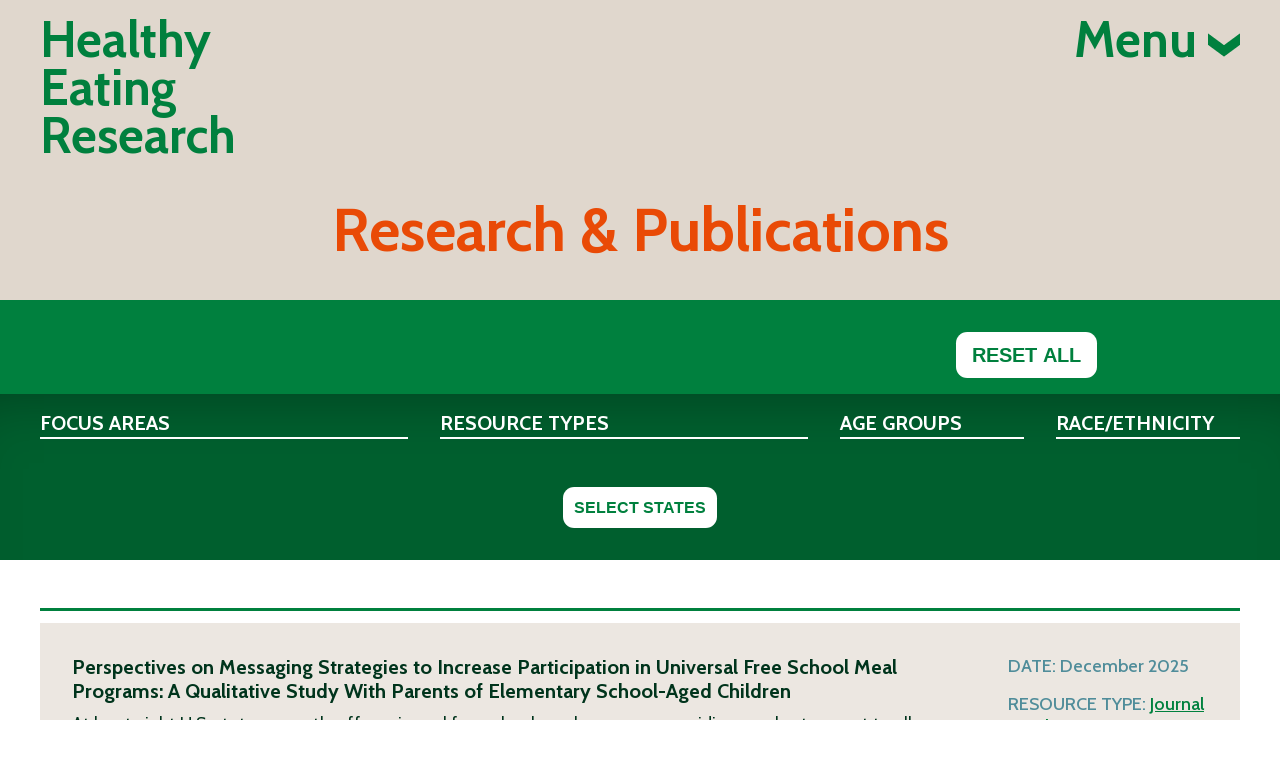

--- FILE ---
content_type: text/html; charset=UTF-8
request_url: https://healthyeatingresearch.org/database/?_focus_areas=beverages%2Cfood-marketing%2Cfood-retail
body_size: 14961
content:
<div class="modal">
  <div class="pane">
    <div class="close-wrapper">
      <a class="close" href="#">X</a>
    </div>
    <div class="content">
      <h2>States</h2>
      <div class="facetwp-facet facetwp-facet-states facetwp-type-checkboxes" data-name="states" data-type="checkboxes">
        <div class="facetwp-checkbox" data-value="national">National <span class="facetwp-counter">(224)</span></div>
        <div class="facetwp-checkbox" data-value="american-samoa">American Samoa <span class="facetwp-counter">(0)</span></div>
        <div class="facetwp-checkbox" data-value="alabama">Alabama <span class="facetwp-counter">(0)</span></div>
        <div class="facetwp-checkbox" data-value="alaska">Alaska <span class="facetwp-counter">(0)</span></div>
        <div class="facetwp-checkbox" data-value="arizona">Arizona <span class="facetwp-counter">(5)</span></div>
        <div class="facetwp-checkbox" data-value="arkansas">Arkansas <span class="facetwp-counter">(8)</span></div>
        <div class="facetwp-checkbox" data-value="california">California <span class="facetwp-counter">(90)</span></div>
        <div class="facetwp-checkbox" data-value="colorado">Colorado <span class="facetwp-counter">(8)</span></div>
        <div class="facetwp-checkbox" data-value="connecticut">Connecticut <span class="facetwp-counter">(27)</span></div>
        <div class="facetwp-checkbox" data-value="delaware">Delaware <span class="facetwp-counter">(3)</span></div>
        <div class="facetwp-checkbox" data-value="district-of-columbia">District of Columbia <span class="facetwp-counter">(1)</span></div>
        <div class="facetwp-checkbox" data-value="florida">Florida <span class="facetwp-counter">(4)</span></div>
        <div class="facetwp-checkbox" data-value="georgia">Georgia <span class="facetwp-counter">(11)</span></div>
        <div class="facetwp-checkbox" data-value="guam">Guam <span class="facetwp-counter">(0)</span></div>
        <div class="facetwp-checkbox" data-value="hawaii">Hawaii <span class="facetwp-counter">(0)</span></div>
        <div class="facetwp-checkbox" data-value="idaho">Idaho <span class="facetwp-counter">(1)</span></div>
        <div class="facetwp-checkbox" data-value="illinois">Illinois <span class="facetwp-counter">(25)</span></div>
        <div class="facetwp-checkbox" data-value="indiana">Indiana <span class="facetwp-counter">(3)</span></div>
        <div class="facetwp-checkbox" data-value="iowa">Iowa <span class="facetwp-counter">(2)</span></div>
        <div class="facetwp-checkbox" data-value="kansas">Kansas <span class="facetwp-counter">(6)</span></div>
        <div class="facetwp-checkbox" data-value="kentucky">Kentucky <span class="facetwp-counter">(2)</span></div>
        <div class="facetwp-checkbox" data-value="louisiana">Louisiana <span class="facetwp-counter">(7)</span></div>
        <div class="facetwp-checkbox" data-value="maine">Maine <span class="facetwp-counter">(14)</span></div>
        <div class="facetwp-checkbox" data-value="maryland">Maryland <span class="facetwp-counter">(20)</span></div>
        <div class="facetwp-checkbox" data-value="massachusetts">Massachusetts <span class="facetwp-counter">(18)</span></div>
        <div class="facetwp-checkbox" data-value="michigan">Michigan <span class="facetwp-counter">(9)</span></div>
        <div class="facetwp-checkbox" data-value="minnesota">Minnesota <span class="facetwp-counter">(21)</span></div>
        <div class="facetwp-checkbox" data-value="mississippi">Mississippi <span class="facetwp-counter">(5)</span></div>
        <div class="facetwp-checkbox" data-value="missouri">Missouri <span class="facetwp-counter">(1)</span></div>
        <div class="facetwp-checkbox" data-value="montana">Montana <span class="facetwp-counter">(0)</span></div>
        <div class="facetwp-checkbox" data-value="nebraska">Nebraska <span class="facetwp-counter">(1)</span></div>
        <div class="facetwp-checkbox" data-value="nevada">Nevada <span class="facetwp-counter">(1)</span></div>
        <div class="facetwp-checkbox" data-value="new-hampshire">New Hampshire <span class="facetwp-counter">(5)</span></div>
        <div class="facetwp-checkbox" data-value="new-jersey">New Jersey <span class="facetwp-counter">(8)</span></div>
        <div class="facetwp-checkbox" data-value="new-mexico">New Mexico <span class="facetwp-counter">(3)</span></div>
        <div class="facetwp-checkbox" data-value="new-york">New York <span class="facetwp-counter">(37)</span></div>
        <div class="facetwp-checkbox" data-value="north-carolina">North Carolina <span class="facetwp-counter">(28)</span></div>
        <div class="facetwp-checkbox" data-value="north-dakota">North Dakota <span class="facetwp-counter">(0)</span></div>
        <div class="facetwp-checkbox" data-value="northern-mariana-islands">Northern Mariana Islands <span class="facetwp-counter">(0)</span></div>
        <div class="facetwp-checkbox" data-value="ohio">Ohio <span class="facetwp-counter">(4)</span></div>
        <div class="facetwp-checkbox" data-value="oklahoma">Oklahoma <span class="facetwp-counter">(6)</span></div>
        <div class="facetwp-checkbox" data-value="oregon">Oregon <span class="facetwp-counter">(8)</span></div>
        <div class="facetwp-checkbox" data-value="pennsylvania">Pennsylvania <span class="facetwp-counter">(41)</span></div>
        <div class="facetwp-checkbox" data-value="puerto-rico">Puerto Rico <span class="facetwp-counter">(0)</span></div>
        <div class="facetwp-checkbox" data-value="rhode-island">Rhode Island <span class="facetwp-counter">(6)</span></div>
        <div class="facetwp-checkbox" data-value="south-carolina">South Carolina <span class="facetwp-counter">(4)</span></div>
        <div class="facetwp-checkbox" data-value="south-dakota">South Dakota <span class="facetwp-counter">(0)</span></div>
        <div class="facetwp-checkbox" data-value="tennessee">Tennessee <span class="facetwp-counter">(3)</span></div>
        <div class="facetwp-checkbox" data-value="texas">Texas <span class="facetwp-counter">(15)</span></div>
        <div class="facetwp-checkbox" data-value="tribal-nation">Tribal Nation <span class="facetwp-counter">(0)</span></div>
        <div class="facetwp-checkbox" data-value="utah">Utah <span class="facetwp-counter">(2)</span></div>
        <div class="facetwp-checkbox" data-value="vermont">Vermont <span class="facetwp-counter">(2)</span></div>
        <div class="facetwp-checkbox" data-value="virginia">Virginia <span class="facetwp-counter">(3)</span></div>
        <div class="facetwp-checkbox" data-value="virgin-islands">Virgin Islands <span class="facetwp-counter">(0)</span></div>
        <div class="facetwp-checkbox" data-value="washington">Washington <span class="facetwp-counter">(28)</span></div>
        <div class="facetwp-checkbox" data-value="west-virginia">West Virginia <span class="facetwp-counter">(2)</span></div>
        <div class="facetwp-checkbox" data-value="wisconsin">Wisconsin <span class="facetwp-counter">(7)</span></div>
        <div class="facetwp-checkbox" data-value="wyoming">Wyoming <span class="facetwp-counter">(0)</span></div>
      </div>
      <button id="continue-btn">Continue</button>
    </div>
  </div>
</div>

<!doctype html>
<html lang="en-US">
  <head>
  <meta charset="utf-8">
  <meta http-equiv="x-ua-compatible" content="ie=edge">
  <meta name="viewport" content="width=device-width, initial-scale=1, shrink-to-fit=no">
  <link rel="preconnect" href="https://fonts.googleapis.com">
  <link rel="preconnect" href="https://fonts.gstatic.com" crossorigin>
  <link href="https://fonts.googleapis.com/css2?family=Barlow+Condensed:wght@400;800&family=Cabin:wght@400;500;600;700&display=swap" rel="stylesheet">
      <!-- Google Tag Manager -->
    <script>(function(w,d,s,l,i){w[l]=w[l]||[];w[l].push({'gtm.start':
    new Date().getTime(),event:'gtm.js'});var f=d.getElementsByTagName(s)[0],
    j=d.createElement(s),dl=l!='dataLayer'?'&l='+l:'';j.async=true;j.src=
    'https://www.googletagmanager.com/gtm.js?id='+i+dl;f.parentNode.insertBefore(j,f);
    })(window,document,'script','dataLayer','GTM-M64N8Q');</script>
    <!-- End Google Tag Manager -->
    <meta name="facebook-domain-verification" content="uwh4j2mlborcezq0datd3mxputc65w" />
    <meta name='robots' content='index, follow, max-image-preview:large, max-snippet:-1, max-video-preview:-1' />
	<style>img:is([sizes="auto" i], [sizes^="auto," i]) { contain-intrinsic-size: 3000px 1500px }</style>
	
	<!-- This site is optimized with the Yoast SEO plugin v26.1.1 - https://yoast.com/wordpress/plugins/seo/ -->
	<title>Research &amp; Publications | Healthy Eating Research</title>
	<meta name="description" content="Building Evidence to Prevent Childhood Obesity | Research &amp; Publications" />
	<link rel="canonical" href="https://healthyeatingresearch.org/database/" />
	<meta property="og:locale" content="en_US" />
	<meta property="og:type" content="article" />
	<meta property="og:title" content="Research &amp; Publications | Healthy Eating Research" />
	<meta property="og:description" content="Building Evidence to Prevent Childhood Obesity | Research &amp; Publications" />
	<meta property="og:url" content="https://healthyeatingresearch.org/database/" />
	<meta property="og:site_name" content="Healthy Eating Research" />
	<meta property="article:publisher" content="https://www.facebook.com/Healthy-Eating-Research-119187318151692/" />
	<meta property="article:modified_time" content="2021-08-27T20:36:30+00:00" />
	<meta name="twitter:card" content="summary_large_image" />
	<meta name="twitter:site" content="@HEResearch" />
	<script type="application/ld+json" class="yoast-schema-graph">{"@context":"https://schema.org","@graph":[{"@type":"WebPage","@id":"https://healthyeatingresearch.org/database/","url":"https://healthyeatingresearch.org/database/","name":"Research & Publications | Healthy Eating Research","isPartOf":{"@id":"https://healthyeatingresearch.org/#website"},"datePublished":"2013-06-21T22:24:31+00:00","dateModified":"2021-08-27T20:36:30+00:00","description":"Building Evidence to Prevent Childhood Obesity | Research & Publications","breadcrumb":{"@id":"https://healthyeatingresearch.org/database/#breadcrumb"},"inLanguage":"en-US","potentialAction":[{"@type":"ReadAction","target":["https://healthyeatingresearch.org/database/"]}]},{"@type":"BreadcrumbList","@id":"https://healthyeatingresearch.org/database/#breadcrumb","itemListElement":[{"@type":"ListItem","position":1,"name":"Home","item":"https://healthyeatingresearch.org/"},{"@type":"ListItem","position":2,"name":"Research &#038; Publications"}]},{"@type":"WebSite","@id":"https://healthyeatingresearch.org/#website","url":"https://healthyeatingresearch.org/","name":"Healthy Eating Research","description":"Building Evidence to Prevent Childhood Obesity","potentialAction":[{"@type":"SearchAction","target":{"@type":"EntryPoint","urlTemplate":"https://healthyeatingresearch.org/?s={search_term_string}"},"query-input":{"@type":"PropertyValueSpecification","valueRequired":true,"valueName":"search_term_string"}}],"inLanguage":"en-US"}]}</script>
	<!-- / Yoast SEO plugin. -->


<link rel="alternate" type="application/rss+xml" title="Healthy Eating Research &raquo; Research &#038; Publications Comments Feed" href="https://healthyeatingresearch.org/database/feed/" />
<script type="text/javascript">
/* <![CDATA[ */
window._wpemojiSettings = {"baseUrl":"https:\/\/s.w.org\/images\/core\/emoji\/16.0.1\/72x72\/","ext":".png","svgUrl":"https:\/\/s.w.org\/images\/core\/emoji\/16.0.1\/svg\/","svgExt":".svg","source":{"concatemoji":"https:\/\/healthyeatingresearch.org\/wp-includes\/js\/wp-emoji-release.min.js?ver=6.8.3"}};
/*! This file is auto-generated */
!function(s,n){var o,i,e;function c(e){try{var t={supportTests:e,timestamp:(new Date).valueOf()};sessionStorage.setItem(o,JSON.stringify(t))}catch(e){}}function p(e,t,n){e.clearRect(0,0,e.canvas.width,e.canvas.height),e.fillText(t,0,0);var t=new Uint32Array(e.getImageData(0,0,e.canvas.width,e.canvas.height).data),a=(e.clearRect(0,0,e.canvas.width,e.canvas.height),e.fillText(n,0,0),new Uint32Array(e.getImageData(0,0,e.canvas.width,e.canvas.height).data));return t.every(function(e,t){return e===a[t]})}function u(e,t){e.clearRect(0,0,e.canvas.width,e.canvas.height),e.fillText(t,0,0);for(var n=e.getImageData(16,16,1,1),a=0;a<n.data.length;a++)if(0!==n.data[a])return!1;return!0}function f(e,t,n,a){switch(t){case"flag":return n(e,"\ud83c\udff3\ufe0f\u200d\u26a7\ufe0f","\ud83c\udff3\ufe0f\u200b\u26a7\ufe0f")?!1:!n(e,"\ud83c\udde8\ud83c\uddf6","\ud83c\udde8\u200b\ud83c\uddf6")&&!n(e,"\ud83c\udff4\udb40\udc67\udb40\udc62\udb40\udc65\udb40\udc6e\udb40\udc67\udb40\udc7f","\ud83c\udff4\u200b\udb40\udc67\u200b\udb40\udc62\u200b\udb40\udc65\u200b\udb40\udc6e\u200b\udb40\udc67\u200b\udb40\udc7f");case"emoji":return!a(e,"\ud83e\udedf")}return!1}function g(e,t,n,a){var r="undefined"!=typeof WorkerGlobalScope&&self instanceof WorkerGlobalScope?new OffscreenCanvas(300,150):s.createElement("canvas"),o=r.getContext("2d",{willReadFrequently:!0}),i=(o.textBaseline="top",o.font="600 32px Arial",{});return e.forEach(function(e){i[e]=t(o,e,n,a)}),i}function t(e){var t=s.createElement("script");t.src=e,t.defer=!0,s.head.appendChild(t)}"undefined"!=typeof Promise&&(o="wpEmojiSettingsSupports",i=["flag","emoji"],n.supports={everything:!0,everythingExceptFlag:!0},e=new Promise(function(e){s.addEventListener("DOMContentLoaded",e,{once:!0})}),new Promise(function(t){var n=function(){try{var e=JSON.parse(sessionStorage.getItem(o));if("object"==typeof e&&"number"==typeof e.timestamp&&(new Date).valueOf()<e.timestamp+604800&&"object"==typeof e.supportTests)return e.supportTests}catch(e){}return null}();if(!n){if("undefined"!=typeof Worker&&"undefined"!=typeof OffscreenCanvas&&"undefined"!=typeof URL&&URL.createObjectURL&&"undefined"!=typeof Blob)try{var e="postMessage("+g.toString()+"("+[JSON.stringify(i),f.toString(),p.toString(),u.toString()].join(",")+"));",a=new Blob([e],{type:"text/javascript"}),r=new Worker(URL.createObjectURL(a),{name:"wpTestEmojiSupports"});return void(r.onmessage=function(e){c(n=e.data),r.terminate(),t(n)})}catch(e){}c(n=g(i,f,p,u))}t(n)}).then(function(e){for(var t in e)n.supports[t]=e[t],n.supports.everything=n.supports.everything&&n.supports[t],"flag"!==t&&(n.supports.everythingExceptFlag=n.supports.everythingExceptFlag&&n.supports[t]);n.supports.everythingExceptFlag=n.supports.everythingExceptFlag&&!n.supports.flag,n.DOMReady=!1,n.readyCallback=function(){n.DOMReady=!0}}).then(function(){return e}).then(function(){var e;n.supports.everything||(n.readyCallback(),(e=n.source||{}).concatemoji?t(e.concatemoji):e.wpemoji&&e.twemoji&&(t(e.twemoji),t(e.wpemoji)))}))}((window,document),window._wpemojiSettings);
/* ]]> */
</script>
<style id='wp-emoji-styles-inline-css' type='text/css'>

	img.wp-smiley, img.emoji {
		display: inline !important;
		border: none !important;
		box-shadow: none !important;
		height: 1em !important;
		width: 1em !important;
		margin: 0 0.07em !important;
		vertical-align: -0.1em !important;
		background: none !important;
		padding: 0 !important;
	}
</style>
<link rel='stylesheet' id='wp-block-library-css' href='https://healthyeatingresearch.org/wp-includes/css/dist/block-library/style.min.css?ver=6.8.3' type='text/css' media='all' />
<style id='classic-theme-styles-inline-css' type='text/css'>
/*! This file is auto-generated */
.wp-block-button__link{color:#fff;background-color:#32373c;border-radius:9999px;box-shadow:none;text-decoration:none;padding:calc(.667em + 2px) calc(1.333em + 2px);font-size:1.125em}.wp-block-file__button{background:#32373c;color:#fff;text-decoration:none}
</style>
<style id='global-styles-inline-css' type='text/css'>
:root{--wp--preset--aspect-ratio--square: 1;--wp--preset--aspect-ratio--4-3: 4/3;--wp--preset--aspect-ratio--3-4: 3/4;--wp--preset--aspect-ratio--3-2: 3/2;--wp--preset--aspect-ratio--2-3: 2/3;--wp--preset--aspect-ratio--16-9: 16/9;--wp--preset--aspect-ratio--9-16: 9/16;--wp--preset--color--black: #000000;--wp--preset--color--cyan-bluish-gray: #abb8c3;--wp--preset--color--white: #ffffff;--wp--preset--color--pale-pink: #f78da7;--wp--preset--color--vivid-red: #cf2e2e;--wp--preset--color--luminous-vivid-orange: #ff6900;--wp--preset--color--luminous-vivid-amber: #fcb900;--wp--preset--color--light-green-cyan: #7bdcb5;--wp--preset--color--vivid-green-cyan: #00d084;--wp--preset--color--pale-cyan-blue: #8ed1fc;--wp--preset--color--vivid-cyan-blue: #0693e3;--wp--preset--color--vivid-purple: #9b51e0;--wp--preset--gradient--vivid-cyan-blue-to-vivid-purple: linear-gradient(135deg,rgba(6,147,227,1) 0%,rgb(155,81,224) 100%);--wp--preset--gradient--light-green-cyan-to-vivid-green-cyan: linear-gradient(135deg,rgb(122,220,180) 0%,rgb(0,208,130) 100%);--wp--preset--gradient--luminous-vivid-amber-to-luminous-vivid-orange: linear-gradient(135deg,rgba(252,185,0,1) 0%,rgba(255,105,0,1) 100%);--wp--preset--gradient--luminous-vivid-orange-to-vivid-red: linear-gradient(135deg,rgba(255,105,0,1) 0%,rgb(207,46,46) 100%);--wp--preset--gradient--very-light-gray-to-cyan-bluish-gray: linear-gradient(135deg,rgb(238,238,238) 0%,rgb(169,184,195) 100%);--wp--preset--gradient--cool-to-warm-spectrum: linear-gradient(135deg,rgb(74,234,220) 0%,rgb(151,120,209) 20%,rgb(207,42,186) 40%,rgb(238,44,130) 60%,rgb(251,105,98) 80%,rgb(254,248,76) 100%);--wp--preset--gradient--blush-light-purple: linear-gradient(135deg,rgb(255,206,236) 0%,rgb(152,150,240) 100%);--wp--preset--gradient--blush-bordeaux: linear-gradient(135deg,rgb(254,205,165) 0%,rgb(254,45,45) 50%,rgb(107,0,62) 100%);--wp--preset--gradient--luminous-dusk: linear-gradient(135deg,rgb(255,203,112) 0%,rgb(199,81,192) 50%,rgb(65,88,208) 100%);--wp--preset--gradient--pale-ocean: linear-gradient(135deg,rgb(255,245,203) 0%,rgb(182,227,212) 50%,rgb(51,167,181) 100%);--wp--preset--gradient--electric-grass: linear-gradient(135deg,rgb(202,248,128) 0%,rgb(113,206,126) 100%);--wp--preset--gradient--midnight: linear-gradient(135deg,rgb(2,3,129) 0%,rgb(40,116,252) 100%);--wp--preset--font-size--small: 13px;--wp--preset--font-size--medium: 20px;--wp--preset--font-size--large: 36px;--wp--preset--font-size--x-large: 42px;--wp--preset--spacing--20: 0.44rem;--wp--preset--spacing--30: 0.67rem;--wp--preset--spacing--40: 1rem;--wp--preset--spacing--50: 1.5rem;--wp--preset--spacing--60: 2.25rem;--wp--preset--spacing--70: 3.38rem;--wp--preset--spacing--80: 5.06rem;--wp--preset--shadow--natural: 6px 6px 9px rgba(0, 0, 0, 0.2);--wp--preset--shadow--deep: 12px 12px 50px rgba(0, 0, 0, 0.4);--wp--preset--shadow--sharp: 6px 6px 0px rgba(0, 0, 0, 0.2);--wp--preset--shadow--outlined: 6px 6px 0px -3px rgba(255, 255, 255, 1), 6px 6px rgba(0, 0, 0, 1);--wp--preset--shadow--crisp: 6px 6px 0px rgba(0, 0, 0, 1);}:where(.is-layout-flex){gap: 0.5em;}:where(.is-layout-grid){gap: 0.5em;}body .is-layout-flex{display: flex;}.is-layout-flex{flex-wrap: wrap;align-items: center;}.is-layout-flex > :is(*, div){margin: 0;}body .is-layout-grid{display: grid;}.is-layout-grid > :is(*, div){margin: 0;}:where(.wp-block-columns.is-layout-flex){gap: 2em;}:where(.wp-block-columns.is-layout-grid){gap: 2em;}:where(.wp-block-post-template.is-layout-flex){gap: 1.25em;}:where(.wp-block-post-template.is-layout-grid){gap: 1.25em;}.has-black-color{color: var(--wp--preset--color--black) !important;}.has-cyan-bluish-gray-color{color: var(--wp--preset--color--cyan-bluish-gray) !important;}.has-white-color{color: var(--wp--preset--color--white) !important;}.has-pale-pink-color{color: var(--wp--preset--color--pale-pink) !important;}.has-vivid-red-color{color: var(--wp--preset--color--vivid-red) !important;}.has-luminous-vivid-orange-color{color: var(--wp--preset--color--luminous-vivid-orange) !important;}.has-luminous-vivid-amber-color{color: var(--wp--preset--color--luminous-vivid-amber) !important;}.has-light-green-cyan-color{color: var(--wp--preset--color--light-green-cyan) !important;}.has-vivid-green-cyan-color{color: var(--wp--preset--color--vivid-green-cyan) !important;}.has-pale-cyan-blue-color{color: var(--wp--preset--color--pale-cyan-blue) !important;}.has-vivid-cyan-blue-color{color: var(--wp--preset--color--vivid-cyan-blue) !important;}.has-vivid-purple-color{color: var(--wp--preset--color--vivid-purple) !important;}.has-black-background-color{background-color: var(--wp--preset--color--black) !important;}.has-cyan-bluish-gray-background-color{background-color: var(--wp--preset--color--cyan-bluish-gray) !important;}.has-white-background-color{background-color: var(--wp--preset--color--white) !important;}.has-pale-pink-background-color{background-color: var(--wp--preset--color--pale-pink) !important;}.has-vivid-red-background-color{background-color: var(--wp--preset--color--vivid-red) !important;}.has-luminous-vivid-orange-background-color{background-color: var(--wp--preset--color--luminous-vivid-orange) !important;}.has-luminous-vivid-amber-background-color{background-color: var(--wp--preset--color--luminous-vivid-amber) !important;}.has-light-green-cyan-background-color{background-color: var(--wp--preset--color--light-green-cyan) !important;}.has-vivid-green-cyan-background-color{background-color: var(--wp--preset--color--vivid-green-cyan) !important;}.has-pale-cyan-blue-background-color{background-color: var(--wp--preset--color--pale-cyan-blue) !important;}.has-vivid-cyan-blue-background-color{background-color: var(--wp--preset--color--vivid-cyan-blue) !important;}.has-vivid-purple-background-color{background-color: var(--wp--preset--color--vivid-purple) !important;}.has-black-border-color{border-color: var(--wp--preset--color--black) !important;}.has-cyan-bluish-gray-border-color{border-color: var(--wp--preset--color--cyan-bluish-gray) !important;}.has-white-border-color{border-color: var(--wp--preset--color--white) !important;}.has-pale-pink-border-color{border-color: var(--wp--preset--color--pale-pink) !important;}.has-vivid-red-border-color{border-color: var(--wp--preset--color--vivid-red) !important;}.has-luminous-vivid-orange-border-color{border-color: var(--wp--preset--color--luminous-vivid-orange) !important;}.has-luminous-vivid-amber-border-color{border-color: var(--wp--preset--color--luminous-vivid-amber) !important;}.has-light-green-cyan-border-color{border-color: var(--wp--preset--color--light-green-cyan) !important;}.has-vivid-green-cyan-border-color{border-color: var(--wp--preset--color--vivid-green-cyan) !important;}.has-pale-cyan-blue-border-color{border-color: var(--wp--preset--color--pale-cyan-blue) !important;}.has-vivid-cyan-blue-border-color{border-color: var(--wp--preset--color--vivid-cyan-blue) !important;}.has-vivid-purple-border-color{border-color: var(--wp--preset--color--vivid-purple) !important;}.has-vivid-cyan-blue-to-vivid-purple-gradient-background{background: var(--wp--preset--gradient--vivid-cyan-blue-to-vivid-purple) !important;}.has-light-green-cyan-to-vivid-green-cyan-gradient-background{background: var(--wp--preset--gradient--light-green-cyan-to-vivid-green-cyan) !important;}.has-luminous-vivid-amber-to-luminous-vivid-orange-gradient-background{background: var(--wp--preset--gradient--luminous-vivid-amber-to-luminous-vivid-orange) !important;}.has-luminous-vivid-orange-to-vivid-red-gradient-background{background: var(--wp--preset--gradient--luminous-vivid-orange-to-vivid-red) !important;}.has-very-light-gray-to-cyan-bluish-gray-gradient-background{background: var(--wp--preset--gradient--very-light-gray-to-cyan-bluish-gray) !important;}.has-cool-to-warm-spectrum-gradient-background{background: var(--wp--preset--gradient--cool-to-warm-spectrum) !important;}.has-blush-light-purple-gradient-background{background: var(--wp--preset--gradient--blush-light-purple) !important;}.has-blush-bordeaux-gradient-background{background: var(--wp--preset--gradient--blush-bordeaux) !important;}.has-luminous-dusk-gradient-background{background: var(--wp--preset--gradient--luminous-dusk) !important;}.has-pale-ocean-gradient-background{background: var(--wp--preset--gradient--pale-ocean) !important;}.has-electric-grass-gradient-background{background: var(--wp--preset--gradient--electric-grass) !important;}.has-midnight-gradient-background{background: var(--wp--preset--gradient--midnight) !important;}.has-small-font-size{font-size: var(--wp--preset--font-size--small) !important;}.has-medium-font-size{font-size: var(--wp--preset--font-size--medium) !important;}.has-large-font-size{font-size: var(--wp--preset--font-size--large) !important;}.has-x-large-font-size{font-size: var(--wp--preset--font-size--x-large) !important;}
:where(.wp-block-post-template.is-layout-flex){gap: 1.25em;}:where(.wp-block-post-template.is-layout-grid){gap: 1.25em;}
:where(.wp-block-columns.is-layout-flex){gap: 2em;}:where(.wp-block-columns.is-layout-grid){gap: 2em;}
:root :where(.wp-block-pullquote){font-size: 1.5em;line-height: 1.6;}
</style>
<link rel='stylesheet' id='sage/main.css-css' href='https://healthyeatingresearch.org/wp-content/themes/her/dist/styles/main_a58a61ae.css' type='text/css' media='all' />
<script type="text/javascript" src="https://healthyeatingresearch.org/wp-includes/js/jquery/jquery.min.js?ver=3.7.1" id="jquery-core-js"></script>
<script type="text/javascript" src="https://healthyeatingresearch.org/wp-includes/js/jquery/jquery-migrate.min.js?ver=3.4.1" id="jquery-migrate-js"></script>
<link rel="https://api.w.org/" href="https://healthyeatingresearch.org/wp-json/" /><link rel="alternate" title="JSON" type="application/json" href="https://healthyeatingresearch.org/wp-json/wp/v2/pages/9" /><link rel="EditURI" type="application/rsd+xml" title="RSD" href="https://healthyeatingresearch.org/xmlrpc.php?rsd" />
<meta name="generator" content="WordPress 6.8.3" />
<link rel='shortlink' href='https://healthyeatingresearch.org/?p=9' />
<link rel="alternate" title="oEmbed (JSON)" type="application/json+oembed" href="https://healthyeatingresearch.org/wp-json/oembed/1.0/embed?url=https%3A%2F%2Fhealthyeatingresearch.org%2Fdatabase%2F" />
<link rel="alternate" title="oEmbed (XML)" type="text/xml+oembed" href="https://healthyeatingresearch.org/wp-json/oembed/1.0/embed?url=https%3A%2F%2Fhealthyeatingresearch.org%2Fdatabase%2F&#038;format=xml" />
<link rel="icon" href="https://healthyeatingresearch.org/wp-content/uploads/2025/08/cropped-Untitled-design-1-1-32x32.png" sizes="32x32" />
<link rel="icon" href="https://healthyeatingresearch.org/wp-content/uploads/2025/08/cropped-Untitled-design-1-1-192x192.png" sizes="192x192" />
<link rel="apple-touch-icon" href="https://healthyeatingresearch.org/wp-content/uploads/2025/08/cropped-Untitled-design-1-1-180x180.png" />
<meta name="msapplication-TileImage" content="https://healthyeatingresearch.org/wp-content/uploads/2025/08/cropped-Untitled-design-1-1-270x270.png" />
</head>
  <body class="wp-singular page-template page-template-template-database template-database page page-id-9 wp-theme-herresources database app-data index-data singular-data page-data page-9-data page-database-data template-database-data">
          <!-- Google Tag Manager (noscript) -->
      <noscript><iframe src="https://www.googletagmanager.com/ns.html?id=GTM-M64N8Q"
      height="0" width="0" style="display:none;visibility:hidden"></iframe></noscript>
      <!-- End Google Tag Manager (noscript) -->
            <div class="main-menu-wrap">
  <div class="container header-container">
    <header class="banner">
      <div class="row">
        <div class="column">
          <a class="brand" href="https://healthyeatingresearch.org/">
            <h1>Healthy<br>Eating<br>Research</h1>
          </a>
        </div>
        <div class="column menu desktop-menu">
          <a class="main-menu-btn menu-btn" href="#">Menu <img src="https://healthyeatingresearch.org/wp-content/themes/her/dist/images/header/icon-close-green_ff2bfb15.svg" alt="An X icon to close the main menu"></a>
          <div class="links">
            <div class="main-links">
                              <div class="menu-main-nav-container"><ul id="menu-main-nav" class="menu"><li id="menu-item-5260" class="menu-item menu-item-type-post_type menu-item-object-page menu-item-has-children menu-item-5260"><a href="https://healthyeatingresearch.org/who-we-are/">Who We Are</a>
<ul class="sub-menu">
	<li id="menu-item-5261" class="menu-item menu-item-type-post_type menu-item-object-page menu-item-5261"><a href="https://healthyeatingresearch.org/who-we-are/about-us/">About Us</a></li>
	<li id="menu-item-7526" class="menu-item menu-item-type-post_type menu-item-object-page menu-item-7526"><a href="https://healthyeatingresearch.org/who-we-are/our-impact/">Our Impact</a></li>
	<li id="menu-item-5654" class="menu-item menu-item-type-post_type menu-item-object-page menu-item-5654"><a href="https://healthyeatingresearch.org/contact-us/">Contact Us</a></li>
	<li id="menu-item-5263" class="menu-item menu-item-type-post_type menu-item-object-page menu-item-5263"><a href="https://healthyeatingresearch.org/who-we-are/program-staff/">Program Staff</a></li>
	<li id="menu-item-5264" class="menu-item menu-item-type-post_type menu-item-object-page menu-item-5264"><a href="https://healthyeatingresearch.org/who-we-are/national-advisory-committee/">National Advisory Committee</a></li>
	<li id="menu-item-5262" class="menu-item menu-item-type-post_type menu-item-object-page menu-item-5262"><a href="https://healthyeatingresearch.org/who-we-are/our-commitment-to-health-equity/">Our Commitment to Health Equity</a></li>
</ul>
</li>
<li id="menu-item-5265" class="menu-item menu-item-type-post_type menu-item-object-page menu-item-has-children menu-item-5265"><a href="https://healthyeatingresearch.org/what-we-fund/">What We Fund</a>
<ul class="sub-menu">
	<li id="menu-item-5267" class="menu-item menu-item-type-post_type menu-item-object-page menu-item-5267"><a href="https://healthyeatingresearch.org/what-we-fund/grantee-resources/">Resources for Researchers</a></li>
	<li id="menu-item-5266" class="menu-item menu-item-type-post_type menu-item-object-page menu-item-5266"><a href="https://healthyeatingresearch.org/what-we-fund/current-funding-opportunities/">Current Funding Opportunities</a></li>
</ul>
</li>
<li id="menu-item-5268" class="menu-item menu-item-type-post_type menu-item-object-page menu-item-has-children menu-item-5268"><a href="https://healthyeatingresearch.org/focus-areas/">Focus Areas</a>
<ul class="sub-menu">
	<li id="menu-item-5269" class="menu-item menu-item-type-post_type menu-item-object-page menu-item-5269"><a href="https://healthyeatingresearch.org/focus-areas/beverages/">Beverages</a></li>
	<li id="menu-item-5270" class="menu-item menu-item-type-post_type menu-item-object-page menu-item-5270"><a href="https://healthyeatingresearch.org/focus-areas/healthy-communities/">Healthy Communities</a></li>
	<li id="menu-item-5271" class="menu-item menu-item-type-post_type menu-item-object-page menu-item-5271"><a href="https://healthyeatingresearch.org/focus-areas/diet-quality-healthy-weight/">Diet Quality &#038; Healthy Weight</a></li>
	<li id="menu-item-5272" class="menu-item menu-item-type-post_type menu-item-object-page menu-item-5272"><a href="https://healthyeatingresearch.org/focus-areas/childcare-preschool/">Early Childhood</a></li>
	<li id="menu-item-5273" class="menu-item menu-item-type-post_type menu-item-object-page menu-item-5273"><a href="https://healthyeatingresearch.org/focus-areas/food-access/">Food Access</a></li>
	<li id="menu-item-5274" class="menu-item menu-item-type-post_type menu-item-object-page menu-item-5274"><a href="https://healthyeatingresearch.org/focus-areas/food-beverage-marketing/">Food Marketing</a></li>
	<li id="menu-item-5275" class="menu-item menu-item-type-post_type menu-item-object-page menu-item-5275"><a href="https://healthyeatingresearch.org/focus-areas/food-retail/">Food Retail</a></li>
	<li id="menu-item-5276" class="menu-item menu-item-type-post_type menu-item-object-page menu-item-5276"><a href="https://healthyeatingresearch.org/focus-areas/nutrition-policy-programs/">Nutrition Policy &#038; Programs</a></li>
	<li id="menu-item-5277" class="menu-item menu-item-type-post_type menu-item-object-page menu-item-5277"><a href="https://healthyeatingresearch.org/focus-areas/pricing-economics/">Pricing &#038; Economics</a></li>
	<li id="menu-item-5278" class="menu-item menu-item-type-post_type menu-item-object-page menu-item-5278"><a href="https://healthyeatingresearch.org/focus-areas/school-after-school/">School &#038; After School</a></li>
</ul>
</li>
<li id="menu-item-5290" class="menu-item menu-item-type-post_type menu-item-object-page current-menu-item page_item page-item-9 current_page_item menu-item-has-children menu-item-5290"><a href="https://healthyeatingresearch.org/database/" aria-current="page">Research &#038; Publications</a>
<ul class="sub-menu">
	<li id="menu-item-5291" class="menu-item menu-item-type-post_type menu-item-object-page menu-item-5291"><a href="https://healthyeatingresearch.org/all-research/">List of All Research &#038; Publications</a></li>
</ul>
</li>
<li id="menu-item-5279" class="menu-item menu-item-type-post_type menu-item-object-page menu-item-has-children menu-item-5279"><a href="https://healthyeatingresearch.org/tips-for-families/">Tips for Families</a>
<ul class="sub-menu">
	<li id="menu-item-5283" class="menu-item menu-item-type-post_type menu-item-object-page menu-item-5283"><a href="https://healthyeatingresearch.org/tips-for-families/ages-0-2-feeding-recommendations/">Ages 0-2 Feeding Recommendations</a></li>
	<li id="menu-item-5282" class="menu-item menu-item-type-post_type menu-item-object-page menu-item-5282"><a href="https://healthyeatingresearch.org/tips-for-families/0-5-beverage-recommendations/">Ages 0-5 Beverage Recommendations</a></li>
	<li id="menu-item-5281" class="menu-item menu-item-type-post_type menu-item-object-page menu-item-5281"><a href="https://healthyeatingresearch.org/tips-for-families/ages-2-8-feeding-recommendations/">Ages 2-8 Feeding Recommendations</a></li>
	<li id="menu-item-5280" class="menu-item menu-item-type-post_type menu-item-object-page menu-item-5280"><a href="https://healthyeatingresearch.org/tips-for-families/ages-5-beverage-recommendations/">Ages 5-18 Beverage Recommendations</a></li>
</ul>
</li>
<li id="menu-item-5284" class="menu-item menu-item-type-post_type menu-item-object-page menu-item-has-children menu-item-5284"><a href="https://healthyeatingresearch.org/news-events/">News &#038; Webinars</a>
<ul class="sub-menu">
	<li id="menu-item-5515" class="menu-item menu-item-type-post_type menu-item-object-page menu-item-5515"><a href="https://healthyeatingresearch.org/news-events/news/">News</a></li>
	<li id="menu-item-5514" class="menu-item menu-item-type-post_type menu-item-object-page menu-item-5514"><a href="https://healthyeatingresearch.org/news-events/webinars/">Webinars</a></li>
	<li id="menu-item-5513" class="menu-item menu-item-type-post_type menu-item-object-page menu-item-5513"><a href="https://healthyeatingresearch.org/news-events/grantee-announcements/">Grantee Announcements</a></li>
</ul>
</li>
</ul></div>
                          </div>
            <div class="footer-links">
              <ul>
                <li><a href="/email-signup/"><img src="https://healthyeatingresearch.org/wp-content/themes/her/dist/images/header/icon-newsletter_d9a0e2ca.svg" alt="Icon of a newspaper">Newsletter</a></li>
                <li><a href="/contact-us/"><img src="https://healthyeatingresearch.org/wp-content/themes/her/dist/images/header/icon-contact_6fbd79bd.svg" alt="Icon of a piece of mail">Contact</a></li>
                <li class="search-toggle">
                  <a href="#">
                    <img src="https://healthyeatingresearch.org/wp-content/themes/her/dist/images/header/icon-search_1036c01e.svg" alt="Icon of a magnifying glass">
                    <span class="search-text">Search</span>
                  </a>
                  <form role="search" method="get" class="searchform" action="https://healthyeatingresearch.org/">
                    <div>
                      <input class="search-input-el" type="search" value="" name="s" id="s" placeholder="Search" />
                    </div>
                  </form>
                </li>

              </ul>
              <a class="hdhk-link" href="https://healthydrinkshealthykids.org/" target="_blank">Healthy Drinks Healthy Kids</a>
            </div>
          </div>
        </div>
        <div class="column menu mobile-menu">
          <div class="links">
            <div class="main-links">
                              <div class="menu-main-nav-container"><ul id="menu-main-nav-1" class="menu"><li class="menu-item menu-item-type-post_type menu-item-object-page menu-item-has-children menu-item-5260"><a href="https://healthyeatingresearch.org/who-we-are/">Who We Are</a>
<ul class="sub-menu">
	<li class="menu-item menu-item-type-post_type menu-item-object-page menu-item-5261"><a href="https://healthyeatingresearch.org/who-we-are/about-us/">About Us</a></li>
	<li class="menu-item menu-item-type-post_type menu-item-object-page menu-item-7526"><a href="https://healthyeatingresearch.org/who-we-are/our-impact/">Our Impact</a></li>
	<li class="menu-item menu-item-type-post_type menu-item-object-page menu-item-5654"><a href="https://healthyeatingresearch.org/contact-us/">Contact Us</a></li>
	<li class="menu-item menu-item-type-post_type menu-item-object-page menu-item-5263"><a href="https://healthyeatingresearch.org/who-we-are/program-staff/">Program Staff</a></li>
	<li class="menu-item menu-item-type-post_type menu-item-object-page menu-item-5264"><a href="https://healthyeatingresearch.org/who-we-are/national-advisory-committee/">National Advisory Committee</a></li>
	<li class="menu-item menu-item-type-post_type menu-item-object-page menu-item-5262"><a href="https://healthyeatingresearch.org/who-we-are/our-commitment-to-health-equity/">Our Commitment to Health Equity</a></li>
</ul>
</li>
<li class="menu-item menu-item-type-post_type menu-item-object-page menu-item-has-children menu-item-5265"><a href="https://healthyeatingresearch.org/what-we-fund/">What We Fund</a>
<ul class="sub-menu">
	<li class="menu-item menu-item-type-post_type menu-item-object-page menu-item-5267"><a href="https://healthyeatingresearch.org/what-we-fund/grantee-resources/">Resources for Researchers</a></li>
	<li class="menu-item menu-item-type-post_type menu-item-object-page menu-item-5266"><a href="https://healthyeatingresearch.org/what-we-fund/current-funding-opportunities/">Current Funding Opportunities</a></li>
</ul>
</li>
<li class="menu-item menu-item-type-post_type menu-item-object-page menu-item-has-children menu-item-5268"><a href="https://healthyeatingresearch.org/focus-areas/">Focus Areas</a>
<ul class="sub-menu">
	<li class="menu-item menu-item-type-post_type menu-item-object-page menu-item-5269"><a href="https://healthyeatingresearch.org/focus-areas/beverages/">Beverages</a></li>
	<li class="menu-item menu-item-type-post_type menu-item-object-page menu-item-5270"><a href="https://healthyeatingresearch.org/focus-areas/healthy-communities/">Healthy Communities</a></li>
	<li class="menu-item menu-item-type-post_type menu-item-object-page menu-item-5271"><a href="https://healthyeatingresearch.org/focus-areas/diet-quality-healthy-weight/">Diet Quality &#038; Healthy Weight</a></li>
	<li class="menu-item menu-item-type-post_type menu-item-object-page menu-item-5272"><a href="https://healthyeatingresearch.org/focus-areas/childcare-preschool/">Early Childhood</a></li>
	<li class="menu-item menu-item-type-post_type menu-item-object-page menu-item-5273"><a href="https://healthyeatingresearch.org/focus-areas/food-access/">Food Access</a></li>
	<li class="menu-item menu-item-type-post_type menu-item-object-page menu-item-5274"><a href="https://healthyeatingresearch.org/focus-areas/food-beverage-marketing/">Food Marketing</a></li>
	<li class="menu-item menu-item-type-post_type menu-item-object-page menu-item-5275"><a href="https://healthyeatingresearch.org/focus-areas/food-retail/">Food Retail</a></li>
	<li class="menu-item menu-item-type-post_type menu-item-object-page menu-item-5276"><a href="https://healthyeatingresearch.org/focus-areas/nutrition-policy-programs/">Nutrition Policy &#038; Programs</a></li>
	<li class="menu-item menu-item-type-post_type menu-item-object-page menu-item-5277"><a href="https://healthyeatingresearch.org/focus-areas/pricing-economics/">Pricing &#038; Economics</a></li>
	<li class="menu-item menu-item-type-post_type menu-item-object-page menu-item-5278"><a href="https://healthyeatingresearch.org/focus-areas/school-after-school/">School &#038; After School</a></li>
</ul>
</li>
<li class="menu-item menu-item-type-post_type menu-item-object-page current-menu-item page_item page-item-9 current_page_item menu-item-has-children menu-item-5290"><a href="https://healthyeatingresearch.org/database/" aria-current="page">Research &#038; Publications</a>
<ul class="sub-menu">
	<li class="menu-item menu-item-type-post_type menu-item-object-page menu-item-5291"><a href="https://healthyeatingresearch.org/all-research/">List of All Research &#038; Publications</a></li>
</ul>
</li>
<li class="menu-item menu-item-type-post_type menu-item-object-page menu-item-has-children menu-item-5279"><a href="https://healthyeatingresearch.org/tips-for-families/">Tips for Families</a>
<ul class="sub-menu">
	<li class="menu-item menu-item-type-post_type menu-item-object-page menu-item-5283"><a href="https://healthyeatingresearch.org/tips-for-families/ages-0-2-feeding-recommendations/">Ages 0-2 Feeding Recommendations</a></li>
	<li class="menu-item menu-item-type-post_type menu-item-object-page menu-item-5282"><a href="https://healthyeatingresearch.org/tips-for-families/0-5-beverage-recommendations/">Ages 0-5 Beverage Recommendations</a></li>
	<li class="menu-item menu-item-type-post_type menu-item-object-page menu-item-5281"><a href="https://healthyeatingresearch.org/tips-for-families/ages-2-8-feeding-recommendations/">Ages 2-8 Feeding Recommendations</a></li>
	<li class="menu-item menu-item-type-post_type menu-item-object-page menu-item-5280"><a href="https://healthyeatingresearch.org/tips-for-families/ages-5-beverage-recommendations/">Ages 5-18 Beverage Recommendations</a></li>
</ul>
</li>
<li class="menu-item menu-item-type-post_type menu-item-object-page menu-item-has-children menu-item-5284"><a href="https://healthyeatingresearch.org/news-events/">News &#038; Webinars</a>
<ul class="sub-menu">
	<li class="menu-item menu-item-type-post_type menu-item-object-page menu-item-5515"><a href="https://healthyeatingresearch.org/news-events/news/">News</a></li>
	<li class="menu-item menu-item-type-post_type menu-item-object-page menu-item-5514"><a href="https://healthyeatingresearch.org/news-events/webinars/">Webinars</a></li>
	<li class="menu-item menu-item-type-post_type menu-item-object-page menu-item-5513"><a href="https://healthyeatingresearch.org/news-events/grantee-announcements/">Grantee Announcements</a></li>
</ul>
</li>
</ul></div>
                          </div>
            <div class="footer-links">
              <ul>
                <li><a href="#"><img src="https://healthyeatingresearch.org/wp-content/themes/her/dist/images/header/icon-newsletter_d9a0e2ca.svg" alt="Icon of a newspaper">Newsletter</a></li>
                <li><a href="/contact-us/"><img src="https://healthyeatingresearch.org/wp-content/themes/her/dist/images/header/icon-contact_6fbd79bd.svg" alt="Icon of a piece of mail">Contact</a></li>
                <li class="search-toggle">
                  <a href="#">
                    <img src="https://healthyeatingresearch.org/wp-content/themes/her/dist/images/header/icon-search_1036c01e.svg" alt="Icon of a magnifying glass">
                    <span class="search-text">Search</span>
                  </a>
                  <span class="search-input">
                    <form role="search" method="get" class="searchform" action="https://healthyeatingresearch.org/">
                      <div>
                        <input class="search-input-el" type="search" value="" name="s" id="s" placeholder="Search" />
                      </div>
                    </form>
                  </span>
                </li>
              </ul>
              <a class="hdhk-link" href="https://healthydrinkshealthykids.org/" target="_blank">Healthy Drinks Healthy Kids</a>
            </div>
          </div>
        </div>
      </div>
    </header>
  </div>
</div><div class="header-color-wrap">
  <div class="container header-container">
    <header class="banner">
      <div class="row">
        <div class="column">
          <a class="brand" href="https://healthyeatingresearch.org/">
            <h1>Healthy<br>Eating<br>Research</h1>
          </a>
        </div>
        <div class="column menu">
          <a class="main-menu-btn menu-btn" href="#">Menu <img src="https://healthyeatingresearch.org/wp-content/themes/her/dist/images/header/icon-down-green_b22c3259.svg" alt="A down arrow icon to open the main menu"></a>
        </div>
      </div>
    </header>
    <div class="page-header">
      <div class="row">
                  <div class="column page-title">
                          <h1>
                Research &#038; Publications
                              </h1>
                      </div>
              </div>
    </div>
  </div>
</div>    <div class="wrap" role="document">
      <div class="content">
        <main class="main">
                     
          <div class="search-bar">
        <div class="container">
          <div class="row">
            <div class="column offset"></div>
            <div class="column search">
              <div class="facetwp-facet facetwp-facet-search facetwp-type-search" data-name="search" data-type="search"></div>            </div>
            <div class="column">
              <button class="reset-btn" onclick="FWP.reset()">Reset All</button>
            </div>
          </div>
        </div>
      </div>
      <div class="checkboxes-bar">
        <div class="container">
          <div class="row">
            <div class="column focus">
              <h2>Focus Areas</h2>
              <div class="facetwp-facet facetwp-facet-focus_areas facetwp-type-checkboxes" data-name="focus_areas" data-type="checkboxes"></div>            </div>
            <div class="column resource">
              <h2>Resource Types</h2>
              <div class="facetwp-facet facetwp-facet-resource_types facetwp-type-checkboxes" data-name="resource_types" data-type="checkboxes"></div>            </div>
            <div class="column">
              <h2>Age Groups</h2>
              <div class="facetwp-facet facetwp-facet-age_groups facetwp-type-checkboxes" data-name="age_groups" data-type="checkboxes"></div>            </div>
            <div class="column">
              <h2>Race/Ethnicity</h2>
              <div class="facetwp-facet facetwp-facet-raceethnicity facetwp-type-checkboxes" data-name="raceethnicity" data-type="checkboxes"></div>            </div>
          </div>
          <div class="row">
            <div class="column">
              <button id="states-btn">Select States</button>
            </div>
          </div>
        </div>
      </div>
    
    <div class="container results">
      <div class="row collapse results-top">
        <div class="column">
          <div class="facetwp-facet facetwp-facet-research_results_count facetwp-type-pager" data-name="research_results_count" data-type="pager"></div>          <div class="facetwp-facet facetwp-facet-pager_ facetwp-type-pager" data-name="pager_" data-type="pager"></div>        </div>
      </div>
      <div class="row">
        <div class="column">
          <div class="facetwp-template" data-name="research">  <div class="item">
    <div class="row">
      <div class="column content">
        <h3><a href="https://healthyeatingresearch.org/research/perspectives-on-messaging-strategies-to-increase-participation-in-universal-free-school-meal-programs-a-qualitative-study-with-parents-of-elementary-school-aged-children/">Perspectives on Messaging Strategies to Increase Participation in Universal Free School Meal Programs: A Qualitative Study With Parents of Elementary School-Aged Children</a></h3>
        <div class="excerpt">
          <p>At least eight U.S. states currently offer universal free school meal programs, providing meals at no cost to all students regardless of household income. While marketing campaigns may help increase student participation, limited research has examined what message content and design most effectively motivate parents to encourage school meal use. This qualitative study explored parents’ <a class="moretag" href="https://healthyeatingresearch.org/research/perspectives-on-messaging-strategies-to-increase-participation-in-universal-free-school-meal-programs-a-qualitative-study-with-parents-of-elementary-school-aged-children/">More</a></p>
        </div>
        <div class="keywords">
          <p><span class="label">Keywords: </span>
            <span class="list">
              <a href="/database/?_keywords=School%20meal%20programs">School meal programs</a>            </span>
          </p>
        </div>
      </div>
      <div class="column info">
        <p><span class="label">Date: </span>December 2025</p>
        <p><span class="label">Resource Type: </span>
          <a href="/database/?_resource_types=journal-article">Journal Article</a>         </p>

        <p><span class="label">Focus Areas: </span>
          <a href="/database/?_focus_areas=food-marketing">Food Marketing</a> <a href="/database/?_focus_areas=school-after-school">School &amp; After School</a>         </p>
      </div>

    </div>
  </div>


  <div class="item">
    <div class="row">
      <div class="column content">
        <h3><a href="https://healthyeatingresearch.org/research/the-implications-of-banning-synthetic-food-dyes-on-the-food-purchase-quality-of-families-with-children/">The implications of banning synthetic food dyes on the food purchase quality of families with children</a></h3>
        <div class="excerpt">
          <p>This study examines how removing synthetic dyes from the food supply impacts the nutritional quality of grocery purchases among families with children, focusing on the 7 dyes targeted by FDA for phase-out by the end of 2026 (some of which are required (i.e., red dye #3), while the removal of others are voluntary). Aim 1 <a class="moretag" href="https://healthyeatingresearch.org/research/the-implications-of-banning-synthetic-food-dyes-on-the-food-purchase-quality-of-families-with-children/">More</a></p>
        </div>
        <div class="keywords">
          <p><span class="label">Keywords: </span>
            <span class="list">
              <a href="/database/?_keywords=Food%20formulation">Food formulation</a>, <a href="/database/?_keywords=Law/policy">Law/policy</a>, <a href="/database/?_keywords=Supermarket">Supermarket</a>            </span>
          </p>
        </div>
      </div>
      <div class="column info">
        <p><span class="label">Date: </span>November 2025</p>
        <p><span class="label">Resource Type: </span>
          <a href="/database/?_resource_types=commissioned-research-project-summary">Commissioned Research Project Summary</a>         </p>

        <p><span class="label">Focus Areas: </span>
          <a href="/database/?_focus_areas=food-access">Food Access</a> <a href="/database/?_focus_areas=food-retail">Food Retail</a>         </p>
      </div>

    </div>
  </div>


  <div class="item">
    <div class="row">
      <div class="column content">
        <h3><a href="https://healthyeatingresearch.org/research/building-a-national-research-agenda/">Building a National Research Agenda</a></h3>
        <div class="excerpt">
          <p>The Robert Wood Johnson Foundation’s (RWJF) commitment to child obesity ends in December 2025, marking the conclusion of a two-decade investment in Healthy Eating Research (HER). As part of our RWJF legacy, HER is developing a national research agenda for policy, systems, and environmental (PSE) interventions and strategies to promote food and nutrition security, optimal <a class="moretag" href="https://healthyeatingresearch.org/research/building-a-national-research-agenda/">More</a></p>
        </div>
        <div class="keywords">
          <p><span class="label">Keywords: </span>
            <span class="list">
              <a href="/database/?_keywords=Body%20mass%20index%20(BMI)">Body mass index (BMI)</a>, <a href="/database/?_keywords=Diet%20quality/dietary%20assessment">Diet quality/dietary assessment</a>, <a href="/database/?_keywords=Food%20insecurity">Food insecurity</a>, <a href="/database/?_keywords=Healthy%20weight">Healthy weight</a>            </span>
          </p>
        </div>
      </div>
      <div class="column info">
        <p><span class="label">Date: </span>November 2025</p>
        <p><span class="label">Resource Type: </span>
          <a href="/database/?_resource_types=commissioned-research-project-summary">Commissioned Research Project Summary</a>         </p>

        <p><span class="label">Focus Areas: </span>
          <a href="/database/?_focus_areas=childcare-preschool">Early Childhood</a> <a href="/database/?_focus_areas=food-access">Food Access</a> <a href="/database/?_focus_areas=food-retail">Food Retail</a> <a href="/database/?_focus_areas=healthy-communities">Healthy Communities</a> <a href="/database/?_focus_areas=nutrition-policy">Nutrition Policy &amp; Programs</a> <a href="/database/?_focus_areas=school-after-school">School &amp; After School</a>         </p>
      </div>

    </div>
  </div>


  <div class="item">
    <div class="row">
      <div class="column content">
        <h3><a href="https://healthyeatingresearch.org/research/community-engaged-research-strategies-used-in-food-retail-interventions-a-scoping-review/">Community Engaged Research Strategies Used in Food Retail Interventions: A Scoping Review</a></h3>
        <div class="excerpt">
          <p>The purpose of this scoping review is to identify what community engagement (CE) research approaches have been applied by researchers in the retail food environment (RFE) intervention literature and how they vary by type of retail settings, phase of intervention, year of intervention, and key domains of equity. A total of 98 RFE interventions reported <a class="moretag" href="https://healthyeatingresearch.org/research/community-engaged-research-strategies-used-in-food-retail-interventions-a-scoping-review/">More</a></p>
        </div>
        <div class="keywords">
          <p><span class="label">Keywords: </span>
            <span class="list">
              <a href="/database/?_keywords=Community%20setting">Community setting</a>, <a href="/database/?_keywords=Corner%20store">Corner store</a>, <a href="/database/?_keywords=Food%20outlet">Food outlet</a>, <a href="/database/?_keywords=Supermarket">Supermarket</a>            </span>
          </p>
        </div>
      </div>
      <div class="column info">
        <p><span class="label">Date: </span>June 2025</p>
        <p><span class="label">Resource Type: </span>
          <a href="/database/?_resource_types=journal-article">Journal Article</a>         </p>

        <p><span class="label">Focus Areas: </span>
          <a href="/database/?_focus_areas=food-retail">Food Retail</a>         </p>
      </div>

    </div>
  </div>


  <div class="item">
    <div class="row">
      <div class="column content">
        <h3><a href="https://healthyeatingresearch.org/research/managing-sophisticated-fraud-in-online-research/">Managing Sophisticated Fraud in Online Research</a></h3>
        <div class="excerpt">
          <p>Researchers increasingly conduct online surveys or experiments. Unfortunately, online approaches can attract fraudulent respondents from individuals who are ineligible, but respond to distort results or obtain study incentives. This can be difficult to detect. This paper aims to share lessons learned from a recent online study to support other researchers.</p>
        </div>
        <div class="keywords">
          <p><span class="label">Keywords: </span>
            <span class="list">
                          </span>
          </p>
        </div>
      </div>
      <div class="column info">
        <p><span class="label">Date: </span>February 2025</p>
        <p><span class="label">Resource Type: </span>
          <a href="/database/?_resource_types=journal-article">Journal Article</a>         </p>

        <p><span class="label">Focus Areas: </span>
          <a href="/database/?_focus_areas=food-marketing">Food Marketing</a>         </p>
      </div>

    </div>
  </div>


  <div class="item">
    <div class="row">
      <div class="column content">
        <h3><a href="https://healthyeatingresearch.org/research/the-relationship-between-fruit-drink-front-of-package-claims-fruit-imagery-and-ingredient-disclosures-and-consumer-perceptions-intentions-and-behavior-a-systematic-review/">The relationship between fruit drink front-of-package claims, fruit imagery, and ingredient disclosures and consumer perceptions, intentions, and behavior: A systematic review</a></h3>
        <div class="excerpt">
          <p>Fruit drinks are the top sources of added sugar in young children&#8217;s diets, increasing their risk of chronic disease. It is unclear to what extent front-of-package (FOP) marketing and disclosures influence parents&#8217; perceptions of fruit drinks and their intentions and decisions to purchase them. These data are needed to inform regulatory and legal action to <a class="moretag" href="https://healthyeatingresearch.org/research/the-relationship-between-fruit-drink-front-of-package-claims-fruit-imagery-and-ingredient-disclosures-and-consumer-perceptions-intentions-and-behavior-a-systematic-review/">More</a></p>
        </div>
        <div class="keywords">
          <p><span class="label">Keywords: </span>
            <span class="list">
              <a href="/database/?_keywords=Front-of-package%20labeling">Front-of-package labeling</a>, <a href="/database/?_keywords=Sugar-sweetened%20beverages">Sugar-sweetened beverages</a>            </span>
          </p>
        </div>
      </div>
      <div class="column info">
        <p><span class="label">Date: </span>January 2025</p>
        <p><span class="label">Resource Type: </span>
          <a href="/database/?_resource_types=journal-article">Journal Article</a>         </p>

        <p><span class="label">Focus Areas: </span>
          <a href="/database/?_focus_areas=beverages">Beverages</a>         </p>
      </div>

    </div>
  </div>


  <div class="item">
    <div class="row">
      <div class="column content">
        <h3><a href="https://healthyeatingresearch.org/research/healthy-beverage-consumption-in-school-age-children-and-adolescents-recommendations-from-key-national-health-and-nutrition-organizations/">Healthy Beverage Consumption in School-Age Children and Adolescents: Recommendations from Key National Health and Nutrition Organizations</a></h3>
        <div class="excerpt">
          <p>Given the importance of beverage consumption throughout the lifespan and the need for comprehensive and consistent evidence-based recommendations, Healthy Eating Research (HER) convened an expert panel representing four key national health and nutrition organizations to develop recommendations for beverage consumption consistent with a healthy diet for children and adolescents ages 5 to 18 years. The <a class="moretag" href="https://healthyeatingresearch.org/research/healthy-beverage-consumption-in-school-age-children-and-adolescents-recommendations-from-key-national-health-and-nutrition-organizations/">More</a></p>
        </div>
        <div class="keywords">
          <p><span class="label">Keywords: </span>
            <span class="list">
              <a href="/database/?_keywords=Sugar-sweetened%20beverages">Sugar-sweetened beverages</a>, <a href="/database/?_keywords=Water">Water</a>            </span>
          </p>
        </div>
      </div>
      <div class="column info">
        <p><span class="label">Date: </span>January 2025</p>
        <p><span class="label">Resource Type: </span>
          <a href="/database/?_resource_types=expert-panel-report">Expert Panel Report</a>         </p>

        <p><span class="label">Focus Areas: </span>
          <a href="/database/?_focus_areas=beverages">Beverages</a>         </p>
      </div>

    </div>
  </div>


  <div class="item">
    <div class="row">
      <div class="column content">
        <h3><a href="https://healthyeatingresearch.org/research/simulated-retail-food-environments-a-literature-review-of-systems-science-approaches-to-advance-equity-in-access-to-healthy-diets/">Simulated retail food environments: A literature review of systems science approaches to advance equity in access to healthy diets</a></h3>
        <div class="excerpt">
          <p>As researchers increasingly utilize systems science simulation modeling (SSSM), little is known about how and by whom SSSMs are being leveraged to address inequities in access to healthy diets. We evaluated the extent to which studies (n = 66) employing SSSM to examine retail food environments (RFEs): included three pillars of equity (social position, human capital, socioeconomic <a class="moretag" href="https://healthyeatingresearch.org/research/simulated-retail-food-environments-a-literature-review-of-systems-science-approaches-to-advance-equity-in-access-to-healthy-diets/">More</a></p>
        </div>
        <div class="keywords">
          <p><span class="label">Keywords: </span>
            <span class="list">
              <a href="/database/?_keywords=Grocery%20store">Grocery store</a>            </span>
          </p>
        </div>
      </div>
      <div class="column info">
        <p><span class="label">Date: </span>January 2025</p>
        <p><span class="label">Resource Type: </span>
          <a href="/database/?_resource_types=journal-article">Journal Article</a>         </p>

        <p><span class="label">Focus Areas: </span>
          <a href="/database/?_focus_areas=food-retail">Food Retail</a>         </p>
      </div>

    </div>
  </div>


  <div class="item">
    <div class="row">
      <div class="column content">
        <h3><a href="https://healthyeatingresearch.org/research/opportunities-in-programs-and-policies-to-address-the-underlying-drivers-of-sugary-drink-and-water-consumption-in-the-washington-dc-metro-area-a-qualitative-community-based-system-dynamics-approach/">Opportunities in Programs and Policies to Address the Underlying Drivers of Sugary Drink and Water Consumption in the Washington, DC, Metro Area: A Qualitative Community-Based System Dynamics Approach</a></h3>
        <div class="excerpt">
          <p>The objectives of this study were to develop a shared understanding among multiple stakeholders about the structural and underlying, interconnected drivers of SSB and water consumption in the Washington, DC, metro area and to have them identify feasible and influential policy levers. A community-based system dynamics approach was used during a 2-day group model building <a class="moretag" href="https://healthyeatingresearch.org/research/opportunities-in-programs-and-policies-to-address-the-underlying-drivers-of-sugary-drink-and-water-consumption-in-the-washington-dc-metro-area-a-qualitative-community-based-system-dynamics-approach/">More</a></p>
        </div>
        <div class="keywords">
          <p><span class="label">Keywords: </span>
            <span class="list">
              <a href="/database/?_keywords=Sugar-sweetened%20beverages">Sugar-sweetened beverages</a>, <a href="/database/?_keywords=Water">Water</a>            </span>
          </p>
        </div>
      </div>
      <div class="column info">
        <p><span class="label">Date: </span>January 2025</p>
        <p><span class="label">Resource Type: </span>
          <a href="/database/?_resource_types=journal-article">Journal Article</a>         </p>

        <p><span class="label">Focus Areas: </span>
          <a href="/database/?_focus_areas=beverages">Beverages</a>         </p>
      </div>

    </div>
  </div>


  <div class="item">
    <div class="row">
      <div class="column content">
        <h3><a href="https://healthyeatingresearch.org/research/estimating-young-childrens-exposure-to-food-and-beverage-marketing-on-mobile-devices/">Estimating Young Children’s Exposure to Food and Beverage Marketing on Mobile Devices</a></h3>
        <div class="excerpt">
          <p>Food and beverage marketing drives poor diet quality and obesity risk among children. However, it is unknown how much young children are exposed to digital food and beverage marketing on mobile devices like tablets and smartphones. The objective of this study was to estimate how frequently young children, who are particularly vulnerable to advertising, view <a class="moretag" href="https://healthyeatingresearch.org/research/estimating-young-childrens-exposure-to-food-and-beverage-marketing-on-mobile-devices/">More</a></p>
        </div>
        <div class="keywords">
          <p><span class="label">Keywords: </span>
            <span class="list">
              <a href="/database/?_keywords=Digital%20marketing">Digital marketing</a>            </span>
          </p>
        </div>
      </div>
      <div class="column info">
        <p><span class="label">Date: </span>December 2024</p>
        <p><span class="label">Resource Type: </span>
          <a href="/database/?_resource_types=journal-article">Journal Article</a>         </p>

        <p><span class="label">Focus Areas: </span>
          <a href="/database/?_focus_areas=food-marketing">Food Marketing</a>         </p>
      </div>

    </div>
  </div>


</div>        </div>
      </div>
      <div class="row collapse results-bottom">
        <div class="column">
          <div class="facetwp-facet facetwp-facet-pager_ facetwp-type-pager" data-name="pager_" data-type="pager"></div>        </div>
      </div>
    </div>

          </main>
      </div>
    </div>
        <footer class="content-info">
  <div class="container edge">
    <div class="row collapse">
      <div class="column footer-inputs">
        <div class="signup">
          <div class="content">
            <p>Sign up for Email Alerts</p>
            <div class="signup-form footer-form">
              <form action="/email-signup/" method="GET">
                 <input type="email" placeholder="Email" name="email" class="white-border">
                 <button class="white-orange-btn">Submit</button>
              </form>
            </div>
          </div>
        </div>
        <div class="search">
          <div class="content">
            <ul>
              <li>
                <a href="/what-we-fund/">What we Fund ›</a>
              </li>
              <li>
                <a href="/current-funding-opportunities/">Current Opportunities ›</a>
              </li>
            </ul>
            <form role="search" method="get" class="searchform" action="https://healthyeatingresearch.org/database/">
              <div>
                <input class="search-input-el white-border" type="search" value="" name="_search" id="search" placeholder="Search for research" />
              </div>
            </form>
          </div>
        </div>
      </div>
              <div class="column footer-image" style="background-image: url('https://healthyeatingresearch.org/wp-content/uploads/2021/08/news-events-research-footer.jpg')"></div>
          </div>
  </div>


  <div class="color-wrap">
    <div class="container">
      <div class="row collapse footer-bottom">
        <div class="column links">
          <ul>
            <li>
              <a href="/email-signup/">Email Sign-Up</a>
            </li>
            <li>
              <a href="/focus-areas/">Focus Areas</a>
            </li>
            <li>
              <a href="/database/">Research & Publications</a>
            </li>
            <li>
              <a href="/contact-us/">Contact Us</a>
            </li>
          </ul>
        </div>

        <div class="column about">
          <h4>Healthy Eating Research</h4>
          <div class="social">
            <a href="https://www.facebook.com/HEResearch/" target="_blank"><img src="https://healthyeatingresearch.org/wp-content/themes/her/dist/images/footer/facebook-square-brands_e30221d0.svg"></a>
            <a href="https://www.instagram.com/healthyeatingresearch/" target="_blank"><img src="https://healthyeatingresearch.org/wp-content/themes/her/dist/images/footer/instagram-brands_a5b3083c.svg"></a>
            <a href="https://twitter.com/HEResearch" target="_blank"><img src="https://healthyeatingresearch.org/wp-content/themes/her/dist/images/footer/twitter-square-brands_9999bc47.svg"></a>
            <a href="https://www.youtube.com/channel/UCQea8ghgiLB775Oobp4bk-Q" target="_blank"><img src="https://healthyeatingresearch.org/wp-content/themes/her/dist/images/footer/youtube-brands_26be207c.svg"></a>
            <a href="https://www.linkedin.com/in/healthyeatingresearch/" target="_blank"><img src="https://healthyeatingresearch.org/wp-content/themes/her/dist/images/footer/linkedin-brands_7f840964.svg"></a>
          </div>
          
          <p>HER is a national research program committed to identifying effective policy, systems, and environmental strategies to improve children's nutrition and prevent childhood obesity.</p>
        </div>

        <div class="column logo">

        </div>
      </div>
    </div>
  </div>



</footer>
    <script type="speculationrules">
{"prefetch":[{"source":"document","where":{"and":[{"href_matches":"\/*"},{"not":{"href_matches":["\/wp-*.php","\/wp-admin\/*","\/wp-content\/uploads\/*","\/wp-content\/*","\/wp-content\/plugins\/*","\/wp-content\/themes\/her\/resources\/*","\/*\\?(.+)"]}},{"not":{"selector_matches":"a[rel~=\"nofollow\"]"}},{"not":{"selector_matches":".no-prefetch, .no-prefetch a"}}]},"eagerness":"conservative"}]}
</script>
<script type="text/javascript" src="https://healthyeatingresearch.org/wp-content/themes/her/dist/scripts/main_a58a61ae.js" id="sage/main.js-js"></script>
<link href="https://healthyeatingresearch.org/wp-content/plugins/facetwp/assets/css/front.css?ver=4.4.1" rel="stylesheet">
<script src="https://healthyeatingresearch.org/wp-content/plugins/facetwp/assets/js/dist/front.min.js?ver=4.4.1"></script>
<script>
window.FWP_JSON = {"prefix":"_","no_results_text":"No results found","ajaxurl":"https:\/\/healthyeatingresearch.org\/wp-json\/facetwp\/v1\/refresh","nonce":"027d066c58","preload_data":{"facets":{"search":"<span class=\"facetwp-input-wrap\"><i class=\"facetwp-icon\"><\/i><input type=\"text\" class=\"facetwp-search\" value=\"\" placeholder=\"Search by keyword, organization, authors, etc.\" autocomplete=\"off\" \/><\/span>","focus_areas":"<div class=\"facetwp-checkbox\" data-value=\"childcare-preschool\"><span class=\"facetwp-display-value\">Early Childhood<\/span><span class=\"facetwp-counter\">(189)<\/span><\/div><div class=\"facetwp-checkbox\" data-value=\"school-after-school\"><span class=\"facetwp-display-value\">School &amp; After School<\/span><span class=\"facetwp-counter\">(236)<\/span><\/div><div class=\"facetwp-checkbox checked\" data-value=\"beverages\"><span class=\"facetwp-display-value\">Beverages<\/span><span class=\"facetwp-counter\">(181)<\/span><\/div><div class=\"facetwp-checkbox\" data-value=\"food-access\"><span class=\"facetwp-display-value\">Food Access<\/span><span class=\"facetwp-counter\">(187)<\/span><\/div><div class=\"facetwp-checkbox checked\" data-value=\"food-retail\"><span class=\"facetwp-display-value\">Food Retail<\/span><span class=\"facetwp-counter\">(154)<\/span><\/div><div class=\"facetwp-checkbox checked\" data-value=\"food-marketing\"><span class=\"facetwp-display-value\">Food Marketing<\/span><span class=\"facetwp-counter\">(150)<\/span><\/div><div class=\"facetwp-checkbox\" data-value=\"pricing-economics\"><span class=\"facetwp-display-value\">Pricing &amp; Economics<\/span><span class=\"facetwp-counter\">(123)<\/span><\/div><div class=\"facetwp-checkbox\" data-value=\"nutrition-policy\"><span class=\"facetwp-display-value\">Nutrition Policy &amp; Programs<\/span><span class=\"facetwp-counter\">(243)<\/span><\/div><div class=\"facetwp-checkbox\" data-value=\"diet-weight\"><span class=\"facetwp-display-value\">Diet Quality &amp; Healthy Weight<\/span><span class=\"facetwp-counter\">(45)<\/span><\/div><div class=\"facetwp-checkbox\" data-value=\"healthy-communities\"><span class=\"facetwp-display-value\">Healthy Communities<\/span><span class=\"facetwp-counter\">(59)<\/span><\/div>","resource_types":"<div class=\"facetwp-checkbox\" data-value=\"commissioned-research-project-summary\"><span class=\"facetwp-display-value\">Commissioned Research Project Summary<\/span><span class=\"facetwp-counter\">(49)<\/span><\/div><div class=\"facetwp-checkbox\" data-value=\"expert-panel-report\"><span class=\"facetwp-display-value\">Expert Panel Report<\/span><span class=\"facetwp-counter\">(8)<\/span><\/div><div class=\"facetwp-checkbox\" data-value=\"fact-sheet\"><span class=\"facetwp-display-value\">Fact Sheet<\/span><span class=\"facetwp-counter\">(1)<\/span><\/div><div class=\"facetwp-checkbox\" data-value=\"grant-summary\"><span class=\"facetwp-display-value\">Grant Summary<\/span><span class=\"facetwp-counter\">(94)<\/span><\/div><div class=\"facetwp-checkbox\" data-value=\"infographic\"><span class=\"facetwp-display-value\">Infographic<\/span><span class=\"facetwp-counter\">(4)<\/span><\/div><div class=\"facetwp-checkbox\" data-value=\"journal-article\"><span class=\"facetwp-display-value\">Journal Article<\/span><span class=\"facetwp-counter\">(212)<\/span><\/div><div class=\"facetwp-checkbox\" data-value=\"presentation\"><span class=\"facetwp-display-value\">Presentation<\/span><span class=\"facetwp-counter\">(1)<\/span><\/div><div class=\"facetwp-checkbox\" data-value=\"report\"><span class=\"facetwp-display-value\">Report<\/span><span class=\"facetwp-counter\">(28)<\/span><\/div><div class=\"facetwp-checkbox\" data-value=\"issue-brief\"><span class=\"facetwp-display-value\">Research Brief<\/span><span class=\"facetwp-counter\">(18)<\/span><\/div><div class=\"facetwp-checkbox\" data-value=\"research-review\"><span class=\"facetwp-display-value\">Research Review<\/span><span class=\"facetwp-counter\">(10)<\/span><\/div><div class=\"facetwp-checkbox\" data-value=\"research-summary\"><span class=\"facetwp-display-value\">Research Summary<\/span><span class=\"facetwp-counter\">(1)<\/span><\/div><div class=\"facetwp-checkbox\" data-value=\"special-journal-issue\"><span class=\"facetwp-display-value\">Special Journal Issue<\/span><span class=\"facetwp-counter\">(3)<\/span><\/div><div class=\"facetwp-checkbox\" data-value=\"tools-measures\"><span class=\"facetwp-display-value\">Tools &amp; Measures<\/span><span class=\"facetwp-counter\">(4)<\/span><\/div><div class=\"facetwp-checkbox\" data-value=\"working-paper\"><span class=\"facetwp-display-value\">Working Paper<\/span><span class=\"facetwp-counter\">(1)<\/span><\/div>","age_groups":"<div class=\"facetwp-checkbox\" data-value=\"infants-toddlers\"><span class=\"facetwp-display-value\">Pregnant women, infants and toddlers (ages 0 to 2)<\/span><span class=\"facetwp-counter\">(53)<\/span><\/div><div class=\"facetwp-checkbox\" data-value=\"preschool\"><span class=\"facetwp-display-value\">Preschool-age children (ages 3 to 5)<\/span><span class=\"facetwp-counter\">(160)<\/span><\/div><div class=\"facetwp-checkbox\" data-value=\"elementary\"><span class=\"facetwp-display-value\">Elementary-age children (grades K to 5)<\/span><span class=\"facetwp-counter\">(167)<\/span><\/div><div class=\"facetwp-checkbox\" data-value=\"young-adolescents\"><span class=\"facetwp-display-value\">Young adolescents (grades 6 to 8)<\/span><span class=\"facetwp-counter\">(169)<\/span><\/div><div class=\"facetwp-checkbox\" data-value=\"adolescents\"><span class=\"facetwp-display-value\">Adolescents (grades 9 to 12)<\/span><span class=\"facetwp-counter\">(135)<\/span><\/div><div class=\"facetwp-checkbox\" data-value=\"adults-families\"><span class=\"facetwp-display-value\">Adults and Families<\/span><span class=\"facetwp-counter\">(124)<\/span><\/div>","raceethnicity":"<div class=\"facetwp-checkbox\" data-value=\"african-american-black\"><span class=\"facetwp-display-value\">African American or Black<\/span><span class=\"facetwp-counter\">(82)<\/span><\/div><div class=\"facetwp-checkbox\" data-value=\"american-indian\"><span class=\"facetwp-display-value\">American Indian<\/span><span class=\"facetwp-counter\">(21)<\/span><\/div><div class=\"facetwp-checkbox\" data-value=\"asian\"><span class=\"facetwp-display-value\">Asian<\/span><span class=\"facetwp-counter\">(24)<\/span><\/div><div class=\"facetwp-checkbox\" data-value=\"latino-or-hispanic\"><span class=\"facetwp-display-value\">Latino(a) or Hispanic<\/span><span class=\"facetwp-counter\">(83)<\/span><\/div><div class=\"facetwp-checkbox\" data-value=\"multi-racial-ethnic\"><span class=\"facetwp-display-value\">Multi-racial\/ethnic<\/span><span class=\"facetwp-counter\">(144)<\/span><\/div><div class=\"facetwp-checkbox\" data-value=\"hawaiian-pacific-islander\"><span class=\"facetwp-display-value\">Native Hawaiian\/Pacific Islander<\/span><span class=\"facetwp-counter\">(7)<\/span><\/div><div class=\"facetwp-checkbox\" data-value=\"white\"><span class=\"facetwp-display-value\">White<\/span><span class=\"facetwp-counter\">(46)<\/span><\/div>","research_results_count":"Displaying records 1 - 10 of all 429 records in the database","pager_":"<div class=\"facetwp-pager\"><a class=\"facetwp-page first active\" data-page=\"1\">1<\/a><a class=\"facetwp-page\" data-page=\"2\">2<\/a><a class=\"facetwp-page\" data-page=\"3\">3<\/a><a class=\"facetwp-page dots\">\u2026<\/a><a class=\"facetwp-page last\" data-page=\"43\">43<\/a><a class=\"facetwp-page next\" data-page=\"2\">Next<\/a><\/div>"},"template":"","settings":{"debug":"Enable debug mode in [Settings > FacetWP > Settings]","pager":{"page":1,"per_page":10,"total_rows":429,"total_rows_unfiltered":950,"total_pages":43},"num_choices":{"focus_areas":10,"resource_types":14,"age_groups":6,"raceethnicity":7},"labels":{"search":"Search","focus_areas":"Focus Areas","resource_types":"Resource Types","age_groups":"Age Groups","raceethnicity":"Race\/Ethnicity","research_results_count":"Research Results Count","pager_":"Pager"},"search":{"auto_refresh":"yes"},"focus_areas":{"show_expanded":"no"},"resource_types":{"show_expanded":"no"},"age_groups":{"show_expanded":"no"},"raceethnicity":{"show_expanded":"no"},"research_results_count":{"pager_type":"counts"},"pager_":{"pager_type":"numbers","scroll_target":"","scroll_offset":0},"places":"place-class"}},"expand":"[+]","collapse":"[-]"};
window.FWP_HTTP = {"get":{"_focus_areas":"beverages,food-marketing,food-retail"},"uri":"database","url_vars":{"focus_areas":["beverages","food-marketing","food-retail"]}};
</script>

    <!-- Begin Constant Contact Active Forms -->
    <script> var _ctct_m = "a696350445ed637382bde7605de3c857"; </script>
    <script id="signupScript" src="//static.ctctcdn.com/js/signup-form-widget/current/signup-form-widget.min.js" async defer></script>
    <!-- End Constant Contact Active Forms -->
  </body>
</html>


--- FILE ---
content_type: image/svg+xml
request_url: https://healthyeatingresearch.org/wp-content/themes/her/dist/images/header/icon-contact_6fbd79bd.svg
body_size: 68
content:
<svg xmlns="http://www.w3.org/2000/svg" viewBox="0 0 19.99 15.71"><g id="Layer_2" data-name="Layer 2"><path d="M20 13.92a1.79 1.79 0 01-1.79 1.79H1.79A1.79 1.79 0 010 13.92V1.78A1.79 1.79 0 011.79 0H18.2A1.79 1.79 0 0120 1.78zM18.2 1.43H1.79a.36.36 0 00-.36.35A4 4 0 003.07 5l4.47 3.49C8.13 9 9.2 10 10 10c.78 0 1.85-1 2.44-1.5 1.48-1.18 3-2.37 4.47-3.54a4.34 4.34 0 001.65-2.76c0-.28.07-.77-.36-.77zm.36 3.92a5.39 5.39 0 01-.77.74A262.7 262.7 0 0013 9.86a5.18 5.18 0 01-3 1.56 5.18 5.18 0 01-3-1.56 302.8 302.8 0 00-4.8-3.77 5.39 5.39 0 01-.77-.74v8.57a.37.37 0 00.36.36H18.2a.37.37 0 00.36-.36z" fill="#06341e" id="Layer_1-2" data-name="Layer 1"/></g></svg>